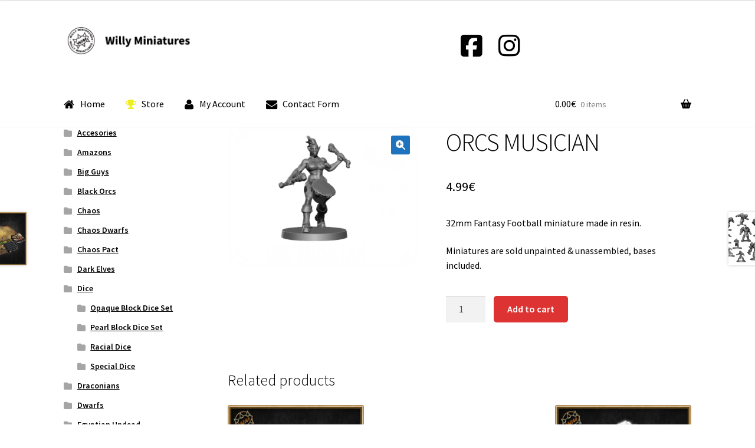

--- FILE ---
content_type: text/html; charset=UTF-8
request_url: https://willyminiatures.com/product/orc-musician/?v=bc78a8d162c6
body_size: 16392
content:
<!doctype html>
<html lang="en-US">
<head>
<meta charset="UTF-8">
<meta name="viewport" content="width=device-width, initial-scale=1">
<link rel="profile" href="http://gmpg.org/xfn/11">
<link rel="pingback" href="https://willyminiatures.com/xmlrpc.php">

<title>ORCS MUSICIAN &#8211; Willy Miniatures</title>
<meta name='robots' content='max-image-preview:large' />
<link rel='dns-prefetch' href='//kit.fontawesome.com' />
<link rel='dns-prefetch' href='//fonts.googleapis.com' />
<link rel='dns-prefetch' href='//netdna.bootstrapcdn.com' />
<link rel="alternate" type="application/rss+xml" title="Willy Miniatures &raquo; Feed" href="https://willyminiatures.com/feed/" />
<link rel="alternate" type="application/rss+xml" title="Willy Miniatures &raquo; Comments Feed" href="https://willyminiatures.com/comments/feed/" />
<script>
window._wpemojiSettings = {"baseUrl":"https:\/\/s.w.org\/images\/core\/emoji\/14.0.0\/72x72\/","ext":".png","svgUrl":"https:\/\/s.w.org\/images\/core\/emoji\/14.0.0\/svg\/","svgExt":".svg","source":{"concatemoji":"https:\/\/willyminiatures.com\/wp-includes\/js\/wp-emoji-release.min.js?ver=6.2.8"}};
/*! This file is auto-generated */
!function(e,a,t){var n,r,o,i=a.createElement("canvas"),p=i.getContext&&i.getContext("2d");function s(e,t){p.clearRect(0,0,i.width,i.height),p.fillText(e,0,0);e=i.toDataURL();return p.clearRect(0,0,i.width,i.height),p.fillText(t,0,0),e===i.toDataURL()}function c(e){var t=a.createElement("script");t.src=e,t.defer=t.type="text/javascript",a.getElementsByTagName("head")[0].appendChild(t)}for(o=Array("flag","emoji"),t.supports={everything:!0,everythingExceptFlag:!0},r=0;r<o.length;r++)t.supports[o[r]]=function(e){if(p&&p.fillText)switch(p.textBaseline="top",p.font="600 32px Arial",e){case"flag":return s("\ud83c\udff3\ufe0f\u200d\u26a7\ufe0f","\ud83c\udff3\ufe0f\u200b\u26a7\ufe0f")?!1:!s("\ud83c\uddfa\ud83c\uddf3","\ud83c\uddfa\u200b\ud83c\uddf3")&&!s("\ud83c\udff4\udb40\udc67\udb40\udc62\udb40\udc65\udb40\udc6e\udb40\udc67\udb40\udc7f","\ud83c\udff4\u200b\udb40\udc67\u200b\udb40\udc62\u200b\udb40\udc65\u200b\udb40\udc6e\u200b\udb40\udc67\u200b\udb40\udc7f");case"emoji":return!s("\ud83e\udef1\ud83c\udffb\u200d\ud83e\udef2\ud83c\udfff","\ud83e\udef1\ud83c\udffb\u200b\ud83e\udef2\ud83c\udfff")}return!1}(o[r]),t.supports.everything=t.supports.everything&&t.supports[o[r]],"flag"!==o[r]&&(t.supports.everythingExceptFlag=t.supports.everythingExceptFlag&&t.supports[o[r]]);t.supports.everythingExceptFlag=t.supports.everythingExceptFlag&&!t.supports.flag,t.DOMReady=!1,t.readyCallback=function(){t.DOMReady=!0},t.supports.everything||(n=function(){t.readyCallback()},a.addEventListener?(a.addEventListener("DOMContentLoaded",n,!1),e.addEventListener("load",n,!1)):(e.attachEvent("onload",n),a.attachEvent("onreadystatechange",function(){"complete"===a.readyState&&t.readyCallback()})),(e=t.source||{}).concatemoji?c(e.concatemoji):e.wpemoji&&e.twemoji&&(c(e.twemoji),c(e.wpemoji)))}(window,document,window._wpemojiSettings);
</script>
<style>
img.wp-smiley,
img.emoji {
	display: inline !important;
	border: none !important;
	box-shadow: none !important;
	height: 1em !important;
	width: 1em !important;
	margin: 0 0.07em !important;
	vertical-align: -0.1em !important;
	background: none !important;
	padding: 0 !important;
}
</style>
	<link rel='stylesheet' id='storefront-top-bar-css' href='https://willyminiatures.com/wp-content/plugins/storefront-top-bar/assets/css/storefront-top-bar.css?ver=6.2.8' media='all' />
<link rel='stylesheet' id='wp-block-library-css' href='https://willyminiatures.com/wp-includes/css/dist/block-library/style.min.css?ver=6.2.8' media='all' />
<style id='wp-block-library-theme-inline-css'>
.wp-block-audio figcaption{color:#555;font-size:13px;text-align:center}.is-dark-theme .wp-block-audio figcaption{color:hsla(0,0%,100%,.65)}.wp-block-audio{margin:0 0 1em}.wp-block-code{border:1px solid #ccc;border-radius:4px;font-family:Menlo,Consolas,monaco,monospace;padding:.8em 1em}.wp-block-embed figcaption{color:#555;font-size:13px;text-align:center}.is-dark-theme .wp-block-embed figcaption{color:hsla(0,0%,100%,.65)}.wp-block-embed{margin:0 0 1em}.blocks-gallery-caption{color:#555;font-size:13px;text-align:center}.is-dark-theme .blocks-gallery-caption{color:hsla(0,0%,100%,.65)}.wp-block-image figcaption{color:#555;font-size:13px;text-align:center}.is-dark-theme .wp-block-image figcaption{color:hsla(0,0%,100%,.65)}.wp-block-image{margin:0 0 1em}.wp-block-pullquote{border-bottom:4px solid;border-top:4px solid;color:currentColor;margin-bottom:1.75em}.wp-block-pullquote cite,.wp-block-pullquote footer,.wp-block-pullquote__citation{color:currentColor;font-size:.8125em;font-style:normal;text-transform:uppercase}.wp-block-quote{border-left:.25em solid;margin:0 0 1.75em;padding-left:1em}.wp-block-quote cite,.wp-block-quote footer{color:currentColor;font-size:.8125em;font-style:normal;position:relative}.wp-block-quote.has-text-align-right{border-left:none;border-right:.25em solid;padding-left:0;padding-right:1em}.wp-block-quote.has-text-align-center{border:none;padding-left:0}.wp-block-quote.is-large,.wp-block-quote.is-style-large,.wp-block-quote.is-style-plain{border:none}.wp-block-search .wp-block-search__label{font-weight:700}.wp-block-search__button{border:1px solid #ccc;padding:.375em .625em}:where(.wp-block-group.has-background){padding:1.25em 2.375em}.wp-block-separator.has-css-opacity{opacity:.4}.wp-block-separator{border:none;border-bottom:2px solid;margin-left:auto;margin-right:auto}.wp-block-separator.has-alpha-channel-opacity{opacity:1}.wp-block-separator:not(.is-style-wide):not(.is-style-dots){width:100px}.wp-block-separator.has-background:not(.is-style-dots){border-bottom:none;height:1px}.wp-block-separator.has-background:not(.is-style-wide):not(.is-style-dots){height:2px}.wp-block-table{margin:0 0 1em}.wp-block-table td,.wp-block-table th{word-break:normal}.wp-block-table figcaption{color:#555;font-size:13px;text-align:center}.is-dark-theme .wp-block-table figcaption{color:hsla(0,0%,100%,.65)}.wp-block-video figcaption{color:#555;font-size:13px;text-align:center}.is-dark-theme .wp-block-video figcaption{color:hsla(0,0%,100%,.65)}.wp-block-video{margin:0 0 1em}.wp-block-template-part.has-background{margin-bottom:0;margin-top:0;padding:1.25em 2.375em}
</style>
<link rel='stylesheet' id='wc-blocks-vendors-style-css' href='https://willyminiatures.com/wp-content/plugins/woocommerce/packages/woocommerce-blocks/build/wc-blocks-vendors-style.css?ver=10.4.6' media='all' />
<link rel='stylesheet' id='wc-blocks-style-css' href='https://willyminiatures.com/wp-content/plugins/woocommerce/packages/woocommerce-blocks/build/wc-blocks-style.css?ver=10.4.6' media='all' />
<link rel='stylesheet' id='storefront-gutenberg-blocks-css' href='https://willyminiatures.com/wp-content/themes/storefront/assets/css/base/gutenberg-blocks.css?ver=4.4.1' media='all' />
<style id='storefront-gutenberg-blocks-inline-css'>

				.wp-block-button__link:not(.has-text-color) {
					color: #ffffff;
				}

				.wp-block-button__link:not(.has-text-color):hover,
				.wp-block-button__link:not(.has-text-color):focus,
				.wp-block-button__link:not(.has-text-color):active {
					color: #ffffff;
				}

				.wp-block-button__link:not(.has-background) {
					background-color: #1e73be;
				}

				.wp-block-button__link:not(.has-background):hover,
				.wp-block-button__link:not(.has-background):focus,
				.wp-block-button__link:not(.has-background):active {
					border-color: #055aa5;
					background-color: #055aa5;
				}

				.wc-block-grid__products .wc-block-grid__product .wp-block-button__link {
					background-color: #1e73be;
					border-color: #1e73be;
					color: #ffffff;
				}

				.wp-block-quote footer,
				.wp-block-quote cite,
				.wp-block-quote__citation {
					color: #000000;
				}

				.wp-block-pullquote cite,
				.wp-block-pullquote footer,
				.wp-block-pullquote__citation {
					color: #000000;
				}

				.wp-block-image figcaption {
					color: #000000;
				}

				.wp-block-separator.is-style-dots::before {
					color: #000000;
				}

				.wp-block-file a.wp-block-file__button {
					color: #ffffff;
					background-color: #1e73be;
					border-color: #1e73be;
				}

				.wp-block-file a.wp-block-file__button:hover,
				.wp-block-file a.wp-block-file__button:focus,
				.wp-block-file a.wp-block-file__button:active {
					color: #ffffff;
					background-color: #055aa5;
				}

				.wp-block-code,
				.wp-block-preformatted pre {
					color: #000000;
				}

				.wp-block-table:not( .has-background ):not( .is-style-stripes ) tbody tr:nth-child(2n) td {
					background-color: #fdfdfd;
				}

				.wp-block-cover .wp-block-cover__inner-container h1:not(.has-text-color),
				.wp-block-cover .wp-block-cover__inner-container h2:not(.has-text-color),
				.wp-block-cover .wp-block-cover__inner-container h3:not(.has-text-color),
				.wp-block-cover .wp-block-cover__inner-container h4:not(.has-text-color),
				.wp-block-cover .wp-block-cover__inner-container h5:not(.has-text-color),
				.wp-block-cover .wp-block-cover__inner-container h6:not(.has-text-color) {
					color: #000000;
				}

				.wc-block-components-price-slider__range-input-progress,
				.rtl .wc-block-components-price-slider__range-input-progress {
					--range-color: #000000;
				}

				/* Target only IE11 */
				@media all and (-ms-high-contrast: none), (-ms-high-contrast: active) {
					.wc-block-components-price-slider__range-input-progress {
						background: #000000;
					}
				}

				.wc-block-components-button:not(.is-link) {
					background-color: #dd3333;
					color: #ffffff;
				}

				.wc-block-components-button:not(.is-link):hover,
				.wc-block-components-button:not(.is-link):focus,
				.wc-block-components-button:not(.is-link):active {
					background-color: #c41a1a;
					color: #ffffff;
				}

				.wc-block-components-button:not(.is-link):disabled {
					background-color: #dd3333;
					color: #ffffff;
				}

				.wc-block-cart__submit-container {
					background-color: #ffffff;
				}

				.wc-block-cart__submit-container::before {
					color: rgba(220,220,220,0.5);
				}

				.wc-block-components-order-summary-item__quantity {
					background-color: #ffffff;
					border-color: #000000;
					box-shadow: 0 0 0 2px #ffffff;
					color: #000000;
				}
			
</style>
<link rel='stylesheet' id='classic-theme-styles-css' href='https://willyminiatures.com/wp-includes/css/classic-themes.min.css?ver=6.2.8' media='all' />
<style id='global-styles-inline-css'>
body{--wp--preset--color--black: #000000;--wp--preset--color--cyan-bluish-gray: #abb8c3;--wp--preset--color--white: #ffffff;--wp--preset--color--pale-pink: #f78da7;--wp--preset--color--vivid-red: #cf2e2e;--wp--preset--color--luminous-vivid-orange: #ff6900;--wp--preset--color--luminous-vivid-amber: #fcb900;--wp--preset--color--light-green-cyan: #7bdcb5;--wp--preset--color--vivid-green-cyan: #00d084;--wp--preset--color--pale-cyan-blue: #8ed1fc;--wp--preset--color--vivid-cyan-blue: #0693e3;--wp--preset--color--vivid-purple: #9b51e0;--wp--preset--gradient--vivid-cyan-blue-to-vivid-purple: linear-gradient(135deg,rgba(6,147,227,1) 0%,rgb(155,81,224) 100%);--wp--preset--gradient--light-green-cyan-to-vivid-green-cyan: linear-gradient(135deg,rgb(122,220,180) 0%,rgb(0,208,130) 100%);--wp--preset--gradient--luminous-vivid-amber-to-luminous-vivid-orange: linear-gradient(135deg,rgba(252,185,0,1) 0%,rgba(255,105,0,1) 100%);--wp--preset--gradient--luminous-vivid-orange-to-vivid-red: linear-gradient(135deg,rgba(255,105,0,1) 0%,rgb(207,46,46) 100%);--wp--preset--gradient--very-light-gray-to-cyan-bluish-gray: linear-gradient(135deg,rgb(238,238,238) 0%,rgb(169,184,195) 100%);--wp--preset--gradient--cool-to-warm-spectrum: linear-gradient(135deg,rgb(74,234,220) 0%,rgb(151,120,209) 20%,rgb(207,42,186) 40%,rgb(238,44,130) 60%,rgb(251,105,98) 80%,rgb(254,248,76) 100%);--wp--preset--gradient--blush-light-purple: linear-gradient(135deg,rgb(255,206,236) 0%,rgb(152,150,240) 100%);--wp--preset--gradient--blush-bordeaux: linear-gradient(135deg,rgb(254,205,165) 0%,rgb(254,45,45) 50%,rgb(107,0,62) 100%);--wp--preset--gradient--luminous-dusk: linear-gradient(135deg,rgb(255,203,112) 0%,rgb(199,81,192) 50%,rgb(65,88,208) 100%);--wp--preset--gradient--pale-ocean: linear-gradient(135deg,rgb(255,245,203) 0%,rgb(182,227,212) 50%,rgb(51,167,181) 100%);--wp--preset--gradient--electric-grass: linear-gradient(135deg,rgb(202,248,128) 0%,rgb(113,206,126) 100%);--wp--preset--gradient--midnight: linear-gradient(135deg,rgb(2,3,129) 0%,rgb(40,116,252) 100%);--wp--preset--duotone--dark-grayscale: url('#wp-duotone-dark-grayscale');--wp--preset--duotone--grayscale: url('#wp-duotone-grayscale');--wp--preset--duotone--purple-yellow: url('#wp-duotone-purple-yellow');--wp--preset--duotone--blue-red: url('#wp-duotone-blue-red');--wp--preset--duotone--midnight: url('#wp-duotone-midnight');--wp--preset--duotone--magenta-yellow: url('#wp-duotone-magenta-yellow');--wp--preset--duotone--purple-green: url('#wp-duotone-purple-green');--wp--preset--duotone--blue-orange: url('#wp-duotone-blue-orange');--wp--preset--font-size--small: 14px;--wp--preset--font-size--medium: 23px;--wp--preset--font-size--large: 26px;--wp--preset--font-size--x-large: 42px;--wp--preset--font-size--normal: 16px;--wp--preset--font-size--huge: 37px;--wp--preset--spacing--20: 0.44rem;--wp--preset--spacing--30: 0.67rem;--wp--preset--spacing--40: 1rem;--wp--preset--spacing--50: 1.5rem;--wp--preset--spacing--60: 2.25rem;--wp--preset--spacing--70: 3.38rem;--wp--preset--spacing--80: 5.06rem;--wp--preset--shadow--natural: 6px 6px 9px rgba(0, 0, 0, 0.2);--wp--preset--shadow--deep: 12px 12px 50px rgba(0, 0, 0, 0.4);--wp--preset--shadow--sharp: 6px 6px 0px rgba(0, 0, 0, 0.2);--wp--preset--shadow--outlined: 6px 6px 0px -3px rgba(255, 255, 255, 1), 6px 6px rgba(0, 0, 0, 1);--wp--preset--shadow--crisp: 6px 6px 0px rgba(0, 0, 0, 1);}:where(.is-layout-flex){gap: 0.5em;}body .is-layout-flow > .alignleft{float: left;margin-inline-start: 0;margin-inline-end: 2em;}body .is-layout-flow > .alignright{float: right;margin-inline-start: 2em;margin-inline-end: 0;}body .is-layout-flow > .aligncenter{margin-left: auto !important;margin-right: auto !important;}body .is-layout-constrained > .alignleft{float: left;margin-inline-start: 0;margin-inline-end: 2em;}body .is-layout-constrained > .alignright{float: right;margin-inline-start: 2em;margin-inline-end: 0;}body .is-layout-constrained > .aligncenter{margin-left: auto !important;margin-right: auto !important;}body .is-layout-constrained > :where(:not(.alignleft):not(.alignright):not(.alignfull)){max-width: var(--wp--style--global--content-size);margin-left: auto !important;margin-right: auto !important;}body .is-layout-constrained > .alignwide{max-width: var(--wp--style--global--wide-size);}body .is-layout-flex{display: flex;}body .is-layout-flex{flex-wrap: wrap;align-items: center;}body .is-layout-flex > *{margin: 0;}:where(.wp-block-columns.is-layout-flex){gap: 2em;}.has-black-color{color: var(--wp--preset--color--black) !important;}.has-cyan-bluish-gray-color{color: var(--wp--preset--color--cyan-bluish-gray) !important;}.has-white-color{color: var(--wp--preset--color--white) !important;}.has-pale-pink-color{color: var(--wp--preset--color--pale-pink) !important;}.has-vivid-red-color{color: var(--wp--preset--color--vivid-red) !important;}.has-luminous-vivid-orange-color{color: var(--wp--preset--color--luminous-vivid-orange) !important;}.has-luminous-vivid-amber-color{color: var(--wp--preset--color--luminous-vivid-amber) !important;}.has-light-green-cyan-color{color: var(--wp--preset--color--light-green-cyan) !important;}.has-vivid-green-cyan-color{color: var(--wp--preset--color--vivid-green-cyan) !important;}.has-pale-cyan-blue-color{color: var(--wp--preset--color--pale-cyan-blue) !important;}.has-vivid-cyan-blue-color{color: var(--wp--preset--color--vivid-cyan-blue) !important;}.has-vivid-purple-color{color: var(--wp--preset--color--vivid-purple) !important;}.has-black-background-color{background-color: var(--wp--preset--color--black) !important;}.has-cyan-bluish-gray-background-color{background-color: var(--wp--preset--color--cyan-bluish-gray) !important;}.has-white-background-color{background-color: var(--wp--preset--color--white) !important;}.has-pale-pink-background-color{background-color: var(--wp--preset--color--pale-pink) !important;}.has-vivid-red-background-color{background-color: var(--wp--preset--color--vivid-red) !important;}.has-luminous-vivid-orange-background-color{background-color: var(--wp--preset--color--luminous-vivid-orange) !important;}.has-luminous-vivid-amber-background-color{background-color: var(--wp--preset--color--luminous-vivid-amber) !important;}.has-light-green-cyan-background-color{background-color: var(--wp--preset--color--light-green-cyan) !important;}.has-vivid-green-cyan-background-color{background-color: var(--wp--preset--color--vivid-green-cyan) !important;}.has-pale-cyan-blue-background-color{background-color: var(--wp--preset--color--pale-cyan-blue) !important;}.has-vivid-cyan-blue-background-color{background-color: var(--wp--preset--color--vivid-cyan-blue) !important;}.has-vivid-purple-background-color{background-color: var(--wp--preset--color--vivid-purple) !important;}.has-black-border-color{border-color: var(--wp--preset--color--black) !important;}.has-cyan-bluish-gray-border-color{border-color: var(--wp--preset--color--cyan-bluish-gray) !important;}.has-white-border-color{border-color: var(--wp--preset--color--white) !important;}.has-pale-pink-border-color{border-color: var(--wp--preset--color--pale-pink) !important;}.has-vivid-red-border-color{border-color: var(--wp--preset--color--vivid-red) !important;}.has-luminous-vivid-orange-border-color{border-color: var(--wp--preset--color--luminous-vivid-orange) !important;}.has-luminous-vivid-amber-border-color{border-color: var(--wp--preset--color--luminous-vivid-amber) !important;}.has-light-green-cyan-border-color{border-color: var(--wp--preset--color--light-green-cyan) !important;}.has-vivid-green-cyan-border-color{border-color: var(--wp--preset--color--vivid-green-cyan) !important;}.has-pale-cyan-blue-border-color{border-color: var(--wp--preset--color--pale-cyan-blue) !important;}.has-vivid-cyan-blue-border-color{border-color: var(--wp--preset--color--vivid-cyan-blue) !important;}.has-vivid-purple-border-color{border-color: var(--wp--preset--color--vivid-purple) !important;}.has-vivid-cyan-blue-to-vivid-purple-gradient-background{background: var(--wp--preset--gradient--vivid-cyan-blue-to-vivid-purple) !important;}.has-light-green-cyan-to-vivid-green-cyan-gradient-background{background: var(--wp--preset--gradient--light-green-cyan-to-vivid-green-cyan) !important;}.has-luminous-vivid-amber-to-luminous-vivid-orange-gradient-background{background: var(--wp--preset--gradient--luminous-vivid-amber-to-luminous-vivid-orange) !important;}.has-luminous-vivid-orange-to-vivid-red-gradient-background{background: var(--wp--preset--gradient--luminous-vivid-orange-to-vivid-red) !important;}.has-very-light-gray-to-cyan-bluish-gray-gradient-background{background: var(--wp--preset--gradient--very-light-gray-to-cyan-bluish-gray) !important;}.has-cool-to-warm-spectrum-gradient-background{background: var(--wp--preset--gradient--cool-to-warm-spectrum) !important;}.has-blush-light-purple-gradient-background{background: var(--wp--preset--gradient--blush-light-purple) !important;}.has-blush-bordeaux-gradient-background{background: var(--wp--preset--gradient--blush-bordeaux) !important;}.has-luminous-dusk-gradient-background{background: var(--wp--preset--gradient--luminous-dusk) !important;}.has-pale-ocean-gradient-background{background: var(--wp--preset--gradient--pale-ocean) !important;}.has-electric-grass-gradient-background{background: var(--wp--preset--gradient--electric-grass) !important;}.has-midnight-gradient-background{background: var(--wp--preset--gradient--midnight) !important;}.has-small-font-size{font-size: var(--wp--preset--font-size--small) !important;}.has-medium-font-size{font-size: var(--wp--preset--font-size--medium) !important;}.has-large-font-size{font-size: var(--wp--preset--font-size--large) !important;}.has-x-large-font-size{font-size: var(--wp--preset--font-size--x-large) !important;}
.wp-block-navigation a:where(:not(.wp-element-button)){color: inherit;}
:where(.wp-block-columns.is-layout-flex){gap: 2em;}
.wp-block-pullquote{font-size: 1.5em;line-height: 1.6;}
</style>
<link rel='stylesheet' id='wpmenucart-icons-css' href='https://willyminiatures.com/wp-content/plugins/woocommerce-menu-bar-cart/assets/css/wpmenucart-icons.min.css?ver=2.14.0' media='all' />
<style id='wpmenucart-icons-inline-css'>
@font-face{font-family:WPMenuCart;src:url(https://willyminiatures.com/wp-content/plugins/woocommerce-menu-bar-cart/assets/fonts/WPMenuCart.eot);src:url(https://willyminiatures.com/wp-content/plugins/woocommerce-menu-bar-cart/assets/fonts/WPMenuCart.eot?#iefix) format('embedded-opentype'),url(https://willyminiatures.com/wp-content/plugins/woocommerce-menu-bar-cart/assets/fonts/WPMenuCart.woff2) format('woff2'),url(https://willyminiatures.com/wp-content/plugins/woocommerce-menu-bar-cart/assets/fonts/WPMenuCart.woff) format('woff'),url(https://willyminiatures.com/wp-content/plugins/woocommerce-menu-bar-cart/assets/fonts/WPMenuCart.ttf) format('truetype'),url(https://willyminiatures.com/wp-content/plugins/woocommerce-menu-bar-cart/assets/fonts/WPMenuCart.svg#WPMenuCart) format('svg');font-weight:400;font-style:normal;font-display:swap}
</style>
<link rel='stylesheet' id='wpmenucart-css' href='https://willyminiatures.com/wp-content/plugins/woocommerce-menu-bar-cart/assets/css/wpmenucart-main.min.css?ver=2.14.0' media='all' />
<link rel='stylesheet' id='photoswipe-css' href='https://willyminiatures.com/wp-content/plugins/woocommerce/assets/css/photoswipe/photoswipe.min.css?ver=7.9.0' media='all' />
<link rel='stylesheet' id='photoswipe-default-skin-css' href='https://willyminiatures.com/wp-content/plugins/woocommerce/assets/css/photoswipe/default-skin/default-skin.min.css?ver=7.9.0' media='all' />
<style id='woocommerce-inline-inline-css'>
.woocommerce form .form-row .required { visibility: visible; }
</style>
<link rel='stylesheet' id='parent-style-css' href='https://willyminiatures.com/wp-content/themes/storefront/style.css?ver=6.2.8' media='all' />
<link rel='stylesheet' id='child-style-css' href='https://willyminiatures.com/wp-content/themes/child/style.css?ver=6.2.8' media='all' />
<link rel='stylesheet' id='storefront-style-css' href='https://willyminiatures.com/wp-content/themes/storefront/style.css?ver=4.4.1' media='all' />
<style id='storefront-style-inline-css'>

			.main-navigation ul li a,
			.site-title a,
			ul.menu li a,
			.site-branding h1 a,
			button.menu-toggle,
			button.menu-toggle:hover,
			.handheld-navigation .dropdown-toggle {
				color: #000000;
			}

			button.menu-toggle,
			button.menu-toggle:hover {
				border-color: #000000;
			}

			.main-navigation ul li a:hover,
			.main-navigation ul li:hover > a,
			.site-title a:hover,
			.site-header ul.menu li.current-menu-item > a {
				color: #414141;
			}

			table:not( .has-background ) th {
				background-color: #f8f8f8;
			}

			table:not( .has-background ) tbody td {
				background-color: #fdfdfd;
			}

			table:not( .has-background ) tbody tr:nth-child(2n) td,
			fieldset,
			fieldset legend {
				background-color: #fbfbfb;
			}

			.site-header,
			.secondary-navigation ul ul,
			.main-navigation ul.menu > li.menu-item-has-children:after,
			.secondary-navigation ul.menu ul,
			.storefront-handheld-footer-bar,
			.storefront-handheld-footer-bar ul li > a,
			.storefront-handheld-footer-bar ul li.search .site-search,
			button.menu-toggle,
			button.menu-toggle:hover {
				background-color: #ffffff;
			}

			p.site-description,
			.site-header,
			.storefront-handheld-footer-bar {
				color: #000000;
			}

			button.menu-toggle:after,
			button.menu-toggle:before,
			button.menu-toggle span:before {
				background-color: #000000;
			}

			h1, h2, h3, h4, h5, h6, .wc-block-grid__product-title {
				color: #000000;
			}

			.widget h1 {
				border-bottom-color: #000000;
			}

			body,
			.secondary-navigation a {
				color: #000000;
			}

			.widget-area .widget a,
			.hentry .entry-header .posted-on a,
			.hentry .entry-header .post-author a,
			.hentry .entry-header .post-comments a,
			.hentry .entry-header .byline a {
				color: #050505;
			}

			a {
				color: #000000;
			}

			a:focus,
			button:focus,
			.button.alt:focus,
			input:focus,
			textarea:focus,
			input[type="button"]:focus,
			input[type="reset"]:focus,
			input[type="submit"]:focus,
			input[type="email"]:focus,
			input[type="tel"]:focus,
			input[type="url"]:focus,
			input[type="password"]:focus,
			input[type="search"]:focus {
				outline-color: #000000;
			}

			button, input[type="button"], input[type="reset"], input[type="submit"], .button, .widget a.button {
				background-color: #1e73be;
				border-color: #1e73be;
				color: #ffffff;
			}

			button:hover, input[type="button"]:hover, input[type="reset"]:hover, input[type="submit"]:hover, .button:hover, .widget a.button:hover {
				background-color: #055aa5;
				border-color: #055aa5;
				color: #ffffff;
			}

			button.alt, input[type="button"].alt, input[type="reset"].alt, input[type="submit"].alt, .button.alt, .widget-area .widget a.button.alt {
				background-color: #dd3333;
				border-color: #dd3333;
				color: #ffffff;
			}

			button.alt:hover, input[type="button"].alt:hover, input[type="reset"].alt:hover, input[type="submit"].alt:hover, .button.alt:hover, .widget-area .widget a.button.alt:hover {
				background-color: #c41a1a;
				border-color: #c41a1a;
				color: #ffffff;
			}

			.pagination .page-numbers li .page-numbers.current {
				background-color: #e6e6e6;
				color: #000000;
			}

			#comments .comment-list .comment-content .comment-text {
				background-color: #f8f8f8;
			}

			.site-footer {
				background-color: #f0f0f0;
				color: #6d6d6d;
			}

			.site-footer a:not(.button):not(.components-button) {
				color: #000000;
			}

			.site-footer .storefront-handheld-footer-bar a:not(.button):not(.components-button) {
				color: #000000;
			}

			.site-footer h1, .site-footer h2, .site-footer h3, .site-footer h4, .site-footer h5, .site-footer h6, .site-footer .widget .widget-title, .site-footer .widget .widgettitle {
				color: #333333;
			}

			.page-template-template-homepage.has-post-thumbnail .type-page.has-post-thumbnail .entry-title {
				color: #000000;
			}

			.page-template-template-homepage.has-post-thumbnail .type-page.has-post-thumbnail .entry-content {
				color: #000000;
			}

			@media screen and ( min-width: 768px ) {
				.secondary-navigation ul.menu a:hover {
					color: #191919;
				}

				.secondary-navigation ul.menu a {
					color: #000000;
				}

				.main-navigation ul.menu ul.sub-menu,
				.main-navigation ul.nav-menu ul.children {
					background-color: #f0f0f0;
				}

				.site-header {
					border-bottom-color: #f0f0f0;
				}
			}
</style>
<link rel='stylesheet' id='storefront-icons-css' href='https://willyminiatures.com/wp-content/themes/storefront/assets/css/base/icons.css?ver=4.4.1' media='all' />
<link rel='stylesheet' id='storefront-fonts-css' href='https://fonts.googleapis.com/css?family=Source+Sans+Pro%3A400%2C300%2C300italic%2C400italic%2C600%2C700%2C900&#038;subset=latin%2Clatin-ext&#038;ver=4.4.1' media='all' />
<!--[if IE 7]>
<link rel='stylesheet' id='fontawesome-ie-css' href='//netdna.bootstrapcdn.com/font-awesome/3.2.1/css/font-awesome-ie7.min.css?ver=1.3.9' media='all' />
<![endif]-->
<link rel='stylesheet' id='storefront-woocommerce-style-css' href='https://willyminiatures.com/wp-content/themes/storefront/assets/css/woocommerce/woocommerce.css?ver=4.4.1' media='all' />
<style id='storefront-woocommerce-style-inline-css'>
@font-face {
				font-family: star;
				src: url(https://willyminiatures.com/wp-content/plugins/woocommerce/assets/fonts/star.eot);
				src:
					url(https://willyminiatures.com/wp-content/plugins/woocommerce/assets/fonts/star.eot?#iefix) format("embedded-opentype"),
					url(https://willyminiatures.com/wp-content/plugins/woocommerce/assets/fonts/star.woff) format("woff"),
					url(https://willyminiatures.com/wp-content/plugins/woocommerce/assets/fonts/star.ttf) format("truetype"),
					url(https://willyminiatures.com/wp-content/plugins/woocommerce/assets/fonts/star.svg#star) format("svg");
				font-weight: 400;
				font-style: normal;
			}
			@font-face {
				font-family: WooCommerce;
				src: url(https://willyminiatures.com/wp-content/plugins/woocommerce/assets/fonts/WooCommerce.eot);
				src:
					url(https://willyminiatures.com/wp-content/plugins/woocommerce/assets/fonts/WooCommerce.eot?#iefix) format("embedded-opentype"),
					url(https://willyminiatures.com/wp-content/plugins/woocommerce/assets/fonts/WooCommerce.woff) format("woff"),
					url(https://willyminiatures.com/wp-content/plugins/woocommerce/assets/fonts/WooCommerce.ttf) format("truetype"),
					url(https://willyminiatures.com/wp-content/plugins/woocommerce/assets/fonts/WooCommerce.svg#WooCommerce) format("svg");
				font-weight: 400;
				font-style: normal;
			}

			a.cart-contents,
			.site-header-cart .widget_shopping_cart a {
				color: #000000;
			}

			a.cart-contents:hover,
			.site-header-cart .widget_shopping_cart a:hover,
			.site-header-cart:hover > li > a {
				color: #414141;
			}

			table.cart td.product-remove,
			table.cart td.actions {
				border-top-color: #ffffff;
			}

			.storefront-handheld-footer-bar ul li.cart .count {
				background-color: #000000;
				color: #ffffff;
				border-color: #ffffff;
			}

			.woocommerce-tabs ul.tabs li.active a,
			ul.products li.product .price,
			.onsale,
			.wc-block-grid__product-onsale,
			.widget_search form:before,
			.widget_product_search form:before {
				color: #000000;
			}

			.woocommerce-breadcrumb a,
			a.woocommerce-review-link,
			.product_meta a {
				color: #050505;
			}

			.wc-block-grid__product-onsale,
			.onsale {
				border-color: #000000;
			}

			.star-rating span:before,
			.quantity .plus, .quantity .minus,
			p.stars a:hover:after,
			p.stars a:after,
			.star-rating span:before,
			#payment .payment_methods li input[type=radio]:first-child:checked+label:before {
				color: #000000;
			}

			.widget_price_filter .ui-slider .ui-slider-range,
			.widget_price_filter .ui-slider .ui-slider-handle {
				background-color: #000000;
			}

			.order_details {
				background-color: #f8f8f8;
			}

			.order_details > li {
				border-bottom: 1px dotted #e3e3e3;
			}

			.order_details:before,
			.order_details:after {
				background: -webkit-linear-gradient(transparent 0,transparent 0),-webkit-linear-gradient(135deg,#f8f8f8 33.33%,transparent 33.33%),-webkit-linear-gradient(45deg,#f8f8f8 33.33%,transparent 33.33%)
			}

			#order_review {
				background-color: #ffffff;
			}

			#payment .payment_methods > li .payment_box,
			#payment .place-order {
				background-color: #fafafa;
			}

			#payment .payment_methods > li:not(.woocommerce-notice) {
				background-color: #f5f5f5;
			}

			#payment .payment_methods > li:not(.woocommerce-notice):hover {
				background-color: #f0f0f0;
			}

			.woocommerce-pagination .page-numbers li .page-numbers.current {
				background-color: #e6e6e6;
				color: #000000;
			}

			.wc-block-grid__product-onsale,
			.onsale,
			.woocommerce-pagination .page-numbers li .page-numbers:not(.current) {
				color: #000000;
			}

			p.stars a:before,
			p.stars a:hover~a:before,
			p.stars.selected a.active~a:before {
				color: #000000;
			}

			p.stars.selected a.active:before,
			p.stars:hover a:before,
			p.stars.selected a:not(.active):before,
			p.stars.selected a.active:before {
				color: #000000;
			}

			.single-product div.product .woocommerce-product-gallery .woocommerce-product-gallery__trigger {
				background-color: #1e73be;
				color: #ffffff;
			}

			.single-product div.product .woocommerce-product-gallery .woocommerce-product-gallery__trigger:hover {
				background-color: #055aa5;
				border-color: #055aa5;
				color: #ffffff;
			}

			.button.added_to_cart:focus,
			.button.wc-forward:focus {
				outline-color: #000000;
			}

			.added_to_cart,
			.site-header-cart .widget_shopping_cart a.button,
			.wc-block-grid__products .wc-block-grid__product .wp-block-button__link {
				background-color: #1e73be;
				border-color: #1e73be;
				color: #ffffff;
			}

			.added_to_cart:hover,
			.site-header-cart .widget_shopping_cart a.button:hover,
			.wc-block-grid__products .wc-block-grid__product .wp-block-button__link:hover {
				background-color: #055aa5;
				border-color: #055aa5;
				color: #ffffff;
			}

			.added_to_cart.alt, .added_to_cart, .widget a.button.checkout {
				background-color: #dd3333;
				border-color: #dd3333;
				color: #ffffff;
			}

			.added_to_cart.alt:hover, .added_to_cart:hover, .widget a.button.checkout:hover {
				background-color: #c41a1a;
				border-color: #c41a1a;
				color: #ffffff;
			}

			.button.loading {
				color: #1e73be;
			}

			.button.loading:hover {
				background-color: #1e73be;
			}

			.button.loading:after {
				color: #ffffff;
			}

			@media screen and ( min-width: 768px ) {
				.site-header-cart .widget_shopping_cart,
				.site-header .product_list_widget li .quantity {
					color: #000000;
				}

				.site-header-cart .widget_shopping_cart .buttons,
				.site-header-cart .widget_shopping_cart .total {
					background-color: #f5f5f5;
				}

				.site-header-cart .widget_shopping_cart {
					background-color: #f0f0f0;
				}
			}
				.storefront-product-pagination a {
					color: #000000;
					background-color: #ffffff;
				}
				.storefront-sticky-add-to-cart {
					color: #000000;
					background-color: #ffffff;
				}

				.storefront-sticky-add-to-cart a:not(.button) {
					color: #000000;
				}
</style>
<link rel='stylesheet' id='storefront-child-style-css' href='https://willyminiatures.com/wp-content/themes/child/style.css?ver=6.2.8' media='all' />
		<style>
			/* Accessible for screen readers but hidden from view */
			.fa-hidden { position:absolute; left:-10000px; top:auto; width:1px; height:1px; overflow:hidden; }
			.rtl .fa-hidden { left:10000px; }
			.fa-showtext { margin-right: 5px; }
		</style>
		<script src='https://willyminiatures.com/wp-includes/js/jquery/jquery.min.js?ver=3.6.4' id='jquery-core-js'></script>
<script src='https://willyminiatures.com/wp-includes/js/jquery/jquery-migrate.min.js?ver=3.4.0' id='jquery-migrate-js'></script>
<script id='wpmenucart-ajax-assist-js-extra'>
var wpmenucart_ajax_assist = {"shop_plugin":"woocommerce","always_display":""};
</script>
<script src='https://willyminiatures.com/wp-content/plugins/woocommerce-menu-bar-cart/assets/js/wpmenucart-ajax-assist.min.js?ver=2.14.0' id='wpmenucart-ajax-assist-js'></script>
<script defer crossorigin="anonymous" src='https://kit.fontawesome.com/1446c5ca49.js' id='font-awesome-official-js'></script>
<link rel="https://api.w.org/" href="https://willyminiatures.com/wp-json/" /><link rel="alternate" type="application/json" href="https://willyminiatures.com/wp-json/wp/v2/product/41867" /><link rel="EditURI" type="application/rsd+xml" title="RSD" href="https://willyminiatures.com/xmlrpc.php?rsd" />
<link rel="wlwmanifest" type="application/wlwmanifest+xml" href="https://willyminiatures.com/wp-includes/wlwmanifest.xml" />
<meta name="generator" content="WordPress 6.2.8" />
<meta name="generator" content="WooCommerce 7.9.0" />
<link rel="canonical" href="https://willyminiatures.com/product/orc-musician/" />
<link rel='shortlink' href='https://willyminiatures.com/?p=41867' />
<link rel="alternate" type="application/json+oembed" href="https://willyminiatures.com/wp-json/oembed/1.0/embed?url=https%3A%2F%2Fwillyminiatures.com%2Fproduct%2Forc-musician%2F" />
<link rel="alternate" type="text/xml+oembed" href="https://willyminiatures.com/wp-json/oembed/1.0/embed?url=https%3A%2F%2Fwillyminiatures.com%2Fproduct%2Forc-musician%2F&#038;format=xml" />
	<noscript><style>.woocommerce-product-gallery{ opacity: 1 !important; }</style></noscript>
			<style type="text/css">
			.woa-top-bar-wrap, .woa-top-bar .block .widget_nav_menu ul li .sub-menu { background: #5b5b5b; } .woa-top-bar .block .widget_nav_menu ul li .sub-menu li a:hover { background: #424242 } .woa-top-bar-wrap * { color: #bfbfbf; } .woa-top-bar-wrap a, .woa-top-bar-wrap .widget_nav_menu li.current-menu-item > a { color: #ffffff !important; } .woa-top-bar-wrap a:hover { opacity: 0.9; }
		</style>
		<link rel="icon" href="https://willyminiatures.com/wp-content/uploads/2015/04/11025184_791509187563157_563465867929538207_n2-551dcd06v1_site_icon-100x100.png" sizes="32x32" />
<link rel="icon" href="https://willyminiatures.com/wp-content/uploads/2015/04/11025184_791509187563157_563465867929538207_n2-551dcd06v1_site_icon-250x250.png" sizes="192x192" />
<link rel="apple-touch-icon" href="https://willyminiatures.com/wp-content/uploads/2015/04/11025184_791509187563157_563465867929538207_n2-551dcd06v1_site_icon-250x250.png" />
<meta name="msapplication-TileImage" content="https://willyminiatures.com/wp-content/uploads/2015/04/11025184_791509187563157_563465867929538207_n2-551dcd06v1_site_icon-300x300.png" />
		<style id="wp-custom-css">
			/*
Welcome to Custom CSS!

To learn how this works, see http://wp.me/PEmnE-Bt
*/
/*Elimina barra de "ordenar por..."*/
.orderby {
	display: none !important;
}

.page .entry-product .entry-featured {
  width: 90px !important;
  margin: 0 auto;
}

.tax-product_cat .product-category.product img {
  max-width: 150px;
}

.pswp__bg {
    background-color: white;
}		</style>
		</head>

<body class="product-template-default single single-product postid-41867 wp-embed-responsive theme-storefront woocommerce woocommerce-page woocommerce-no-js storefront-secondary-navigation storefront-align-wide left-sidebar woocommerce-active storefront-site-logo-active storefront-top-bar-active">

<svg xmlns="http://www.w3.org/2000/svg" viewBox="0 0 0 0" width="0" height="0" focusable="false" role="none" style="visibility: hidden; position: absolute; left: -9999px; overflow: hidden;" ><defs><filter id="wp-duotone-dark-grayscale"><feColorMatrix color-interpolation-filters="sRGB" type="matrix" values=" .299 .587 .114 0 0 .299 .587 .114 0 0 .299 .587 .114 0 0 .299 .587 .114 0 0 " /><feComponentTransfer color-interpolation-filters="sRGB" ><feFuncR type="table" tableValues="0 0.49803921568627" /><feFuncG type="table" tableValues="0 0.49803921568627" /><feFuncB type="table" tableValues="0 0.49803921568627" /><feFuncA type="table" tableValues="1 1" /></feComponentTransfer><feComposite in2="SourceGraphic" operator="in" /></filter></defs></svg><svg xmlns="http://www.w3.org/2000/svg" viewBox="0 0 0 0" width="0" height="0" focusable="false" role="none" style="visibility: hidden; position: absolute; left: -9999px; overflow: hidden;" ><defs><filter id="wp-duotone-grayscale"><feColorMatrix color-interpolation-filters="sRGB" type="matrix" values=" .299 .587 .114 0 0 .299 .587 .114 0 0 .299 .587 .114 0 0 .299 .587 .114 0 0 " /><feComponentTransfer color-interpolation-filters="sRGB" ><feFuncR type="table" tableValues="0 1" /><feFuncG type="table" tableValues="0 1" /><feFuncB type="table" tableValues="0 1" /><feFuncA type="table" tableValues="1 1" /></feComponentTransfer><feComposite in2="SourceGraphic" operator="in" /></filter></defs></svg><svg xmlns="http://www.w3.org/2000/svg" viewBox="0 0 0 0" width="0" height="0" focusable="false" role="none" style="visibility: hidden; position: absolute; left: -9999px; overflow: hidden;" ><defs><filter id="wp-duotone-purple-yellow"><feColorMatrix color-interpolation-filters="sRGB" type="matrix" values=" .299 .587 .114 0 0 .299 .587 .114 0 0 .299 .587 .114 0 0 .299 .587 .114 0 0 " /><feComponentTransfer color-interpolation-filters="sRGB" ><feFuncR type="table" tableValues="0.54901960784314 0.98823529411765" /><feFuncG type="table" tableValues="0 1" /><feFuncB type="table" tableValues="0.71764705882353 0.25490196078431" /><feFuncA type="table" tableValues="1 1" /></feComponentTransfer><feComposite in2="SourceGraphic" operator="in" /></filter></defs></svg><svg xmlns="http://www.w3.org/2000/svg" viewBox="0 0 0 0" width="0" height="0" focusable="false" role="none" style="visibility: hidden; position: absolute; left: -9999px; overflow: hidden;" ><defs><filter id="wp-duotone-blue-red"><feColorMatrix color-interpolation-filters="sRGB" type="matrix" values=" .299 .587 .114 0 0 .299 .587 .114 0 0 .299 .587 .114 0 0 .299 .587 .114 0 0 " /><feComponentTransfer color-interpolation-filters="sRGB" ><feFuncR type="table" tableValues="0 1" /><feFuncG type="table" tableValues="0 0.27843137254902" /><feFuncB type="table" tableValues="0.5921568627451 0.27843137254902" /><feFuncA type="table" tableValues="1 1" /></feComponentTransfer><feComposite in2="SourceGraphic" operator="in" /></filter></defs></svg><svg xmlns="http://www.w3.org/2000/svg" viewBox="0 0 0 0" width="0" height="0" focusable="false" role="none" style="visibility: hidden; position: absolute; left: -9999px; overflow: hidden;" ><defs><filter id="wp-duotone-midnight"><feColorMatrix color-interpolation-filters="sRGB" type="matrix" values=" .299 .587 .114 0 0 .299 .587 .114 0 0 .299 .587 .114 0 0 .299 .587 .114 0 0 " /><feComponentTransfer color-interpolation-filters="sRGB" ><feFuncR type="table" tableValues="0 0" /><feFuncG type="table" tableValues="0 0.64705882352941" /><feFuncB type="table" tableValues="0 1" /><feFuncA type="table" tableValues="1 1" /></feComponentTransfer><feComposite in2="SourceGraphic" operator="in" /></filter></defs></svg><svg xmlns="http://www.w3.org/2000/svg" viewBox="0 0 0 0" width="0" height="0" focusable="false" role="none" style="visibility: hidden; position: absolute; left: -9999px; overflow: hidden;" ><defs><filter id="wp-duotone-magenta-yellow"><feColorMatrix color-interpolation-filters="sRGB" type="matrix" values=" .299 .587 .114 0 0 .299 .587 .114 0 0 .299 .587 .114 0 0 .299 .587 .114 0 0 " /><feComponentTransfer color-interpolation-filters="sRGB" ><feFuncR type="table" tableValues="0.78039215686275 1" /><feFuncG type="table" tableValues="0 0.94901960784314" /><feFuncB type="table" tableValues="0.35294117647059 0.47058823529412" /><feFuncA type="table" tableValues="1 1" /></feComponentTransfer><feComposite in2="SourceGraphic" operator="in" /></filter></defs></svg><svg xmlns="http://www.w3.org/2000/svg" viewBox="0 0 0 0" width="0" height="0" focusable="false" role="none" style="visibility: hidden; position: absolute; left: -9999px; overflow: hidden;" ><defs><filter id="wp-duotone-purple-green"><feColorMatrix color-interpolation-filters="sRGB" type="matrix" values=" .299 .587 .114 0 0 .299 .587 .114 0 0 .299 .587 .114 0 0 .299 .587 .114 0 0 " /><feComponentTransfer color-interpolation-filters="sRGB" ><feFuncR type="table" tableValues="0.65098039215686 0.40392156862745" /><feFuncG type="table" tableValues="0 1" /><feFuncB type="table" tableValues="0.44705882352941 0.4" /><feFuncA type="table" tableValues="1 1" /></feComponentTransfer><feComposite in2="SourceGraphic" operator="in" /></filter></defs></svg><svg xmlns="http://www.w3.org/2000/svg" viewBox="0 0 0 0" width="0" height="0" focusable="false" role="none" style="visibility: hidden; position: absolute; left: -9999px; overflow: hidden;" ><defs><filter id="wp-duotone-blue-orange"><feColorMatrix color-interpolation-filters="sRGB" type="matrix" values=" .299 .587 .114 0 0 .299 .587 .114 0 0 .299 .587 .114 0 0 .299 .587 .114 0 0 " /><feComponentTransfer color-interpolation-filters="sRGB" ><feFuncR type="table" tableValues="0.098039215686275 1" /><feFuncG type="table" tableValues="0 0.66274509803922" /><feFuncB type="table" tableValues="0.84705882352941 0.41960784313725" /><feFuncA type="table" tableValues="1 1" /></feComponentTransfer><feComposite in2="SourceGraphic" operator="in" /></filter></defs></svg>

<div id="page" class="hfeed site">
	
	<header id="masthead" class="site-header" role="banner" style="">

		<div class="col-full">		<a class="skip-link screen-reader-text" href="#site-navigation">Skip to navigation</a>
		<a class="skip-link screen-reader-text" href="#content">Skip to content</a>
					<div class="site-branding site-logo-anchor">
				<a href="https://willyminiatures.com">
					<img src="https://willyminiatures.com/wp-content/uploads/2022/11/wewe.png" alt="Willy Miniatures" title="Willy Miniatures">
				</a>
							</div>
					<nav class="secondary-navigation" role="navigation" aria-label="Secondary Navigation">
				<div class="menu-redes-sociales-container"><ul id="menu-redes-sociales" class="menu"><li id="menu-item-438" class="menu-item menu-item-type-custom menu-item-object-custom social-icon facebook menu-item-438"><a target="_blank" rel="noopener" href="http://facebook.com/willy.miniatures"><i style="font-size:3em;" class="wpmi__icon wpmi__label-1 wpmi__position-before wpmi__align-middle wpmi__size-3 fa fa-facebook-square"></i></a></li>
<li id="menu-item-43026" class="menu-item menu-item-type-custom menu-item-object-custom social-icon instagram menu-item-43026"><a target="_blank" rel="noopener" href="https://www.instagram.com/willyminiatures/"><i style="font-size:3em;" class="wpmi__icon wpmi__label-1 wpmi__position-before wpmi__align-middle wpmi__size-3 fa fa-instagram "></i></a></li>
</ul></div>			</nav><!-- #site-navigation -->
			</div><div class="storefront-primary-navigation"><div class="col-full">		<nav id="site-navigation" class="main-navigation" role="navigation" aria-label="Primary Navigation">
		<button id="site-navigation-menu-toggle" class="menu-toggle" aria-controls="site-navigation" aria-expanded="false"><span>Menu</span></button>
			<div class="primary-navigation"><ul id="menu-menu-cabecera" class="menu"><li id="menu-item-47" class="menu-item menu-item-type-post_type menu-item-object-page menu-item-47"><a href="https://willyminiatures.com/willy-miniatures-2/"><i style="font-size:1.2em;" class="wpmi__icon wpmi__position-before wpmi__align-middle wpmi__size-1.2 fa fa-home"></i>Home</a></li>
<li id="menu-item-23" class="menu-item menu-item-type-post_type menu-item-object-page menu-item-home current_page_parent menu-item-23"><a href="https://willyminiatures.com/"><i style="font-size:1.2em;color:#eeee22" class="wpmi__icon wpmi__position-before wpmi__align-middle wpmi__size-1.2 fa fa-trophy"></i>Store</a></li>
<li id="menu-item-440" class="menu-item menu-item-type-post_type menu-item-object-page menu-item-440"><a href="https://willyminiatures.com/my-account/"><i style="font-size:1.2em;" class="wpmi__icon wpmi__position-before wpmi__align-middle wpmi__size-1.2 fa fa-user"></i>My Account</a></li>
<li id="menu-item-43054" class="menu-item menu-item-type-post_type menu-item-object-page menu-item-43054"><a href="https://willyminiatures.com/contact-form/"><i style="font-size:1.2em;" class="wpmi__icon wpmi__position-before wpmi__align-middle wpmi__size-1.2 fa fa-envelope "></i>Contact Form</a></li>
</ul></div><div class="menu"><ul>
<li ><a href="https://willyminiatures.com/">Home</a></li><li class="page_item page-item-2"><a href="https://willyminiatures.com/willy-miniatures-2/">#2 (no title)</a></li>
<li class="page_item page-item-900"><a href="https://willyminiatures.com/about-us/">About Us</a></li>
<li class="page_item page-item-197 "><a href="https://willyminiatures.com/blog/">BLOG</a></li>
<li class="page_item page-item-15"><a href="https://willyminiatures.com/cart/">Cart</a></li>
<li class="page_item page-item-16"><a href="https://willyminiatures.com/checkout/">Checkout</a></li>
<li class="page_item page-item-43047"><a href="https://willyminiatures.com/contact-form/">Contact Form</a></li>
<li class="page_item page-item-302"><a href="https://willyminiatures.com/contact/">Contact us</a></li>
<li class="page_item page-item-906"><a href="https://willyminiatures.com/instrucciones-del-pledge-manager/">Instrucciones del Pledge Manager</a></li>
<li class="page_item page-item-17"><a href="https://willyminiatures.com/my-account/">My Account</a></li>
<li class="page_item page-item-971"><a href="https://willyminiatures.com/pledge-manager-guide/">Pledge Manager Guide</a></li>
<li class="page_item page-item-891"><a href="https://willyminiatures.com/shipping-policy/">Shipping Policy &#038; Payment Method</a></li>
<li class="page_item page-item-383"><a href="https://willyminiatures.com/wishlist/">Wishlist</a></li>
</ul></div>
		</nav><!-- #site-navigation -->
				<ul id="site-header-cart" class="site-header-cart menu">
			<li class="">
							<a class="cart-contents" href="https://willyminiatures.com/cart/" title="View your shopping cart">
								<span class="woocommerce-Price-amount amount">0.00<span class="woocommerce-Price-currencySymbol">&euro;</span></span> <span class="count">0 items</span>
			</a>
					</li>
			<li>
				<div class="widget woocommerce widget_shopping_cart"><div class="widget_shopping_cart_content"></div></div>			</li>
		</ul>
			</div></div>
	</header><!-- #masthead -->

		<div id="slider">
		<!-- MetaSlider 388 not found -->	</div>

	<div id="content" class="site-content" tabindex="-1">
		<div class="col-full">

		<div class="woocommerce"></div>
			<div id="primary" class="content-area">
			<main id="main" class="site-main" role="main">
		
					
			<div class="woocommerce-notices-wrapper"></div><div id="product-41867" class="product type-product post-41867 status-publish first instock product_cat-black-orcs product_cat-orcs product_cat-staff product_tag-orc has-post-thumbnail shipping-taxable purchasable product-type-simple">

	<div class="woocommerce-product-gallery woocommerce-product-gallery--with-images woocommerce-product-gallery--columns-4 images" data-columns="4" style="opacity: 0; transition: opacity .25s ease-in-out;">
	<div class="woocommerce-product-gallery__wrapper">
		<div data-thumb="https://willyminiatures.com/wp-content/uploads/2021/04/orc-musician-100x100.png" data-thumb-alt="" class="woocommerce-product-gallery__image"><a href="https://willyminiatures.com/wp-content/uploads/2021/04/orc-musician.png"><img width="416" height="303" src="https://willyminiatures.com/wp-content/uploads/2021/04/orc-musician-416x303.png" class="wp-post-image" alt="" decoding="async" loading="lazy" title="orc musician" data-caption="" data-src="https://willyminiatures.com/wp-content/uploads/2021/04/orc-musician.png" data-large_image="https://willyminiatures.com/wp-content/uploads/2021/04/orc-musician.png" data-large_image_width="680" data-large_image_height="496" srcset="https://willyminiatures.com/wp-content/uploads/2021/04/orc-musician-416x303.png 416w, https://willyminiatures.com/wp-content/uploads/2021/04/orc-musician-300x219.png 300w, https://willyminiatures.com/wp-content/uploads/2021/04/orc-musician.png 680w" sizes="(max-width: 416px) 100vw, 416px" /></a></div>	</div>
</div>

	<div class="summary entry-summary">
		<h1 class="product_title entry-title">ORCS MUSICIAN</h1><p class="price"><span class="woocommerce-Price-amount amount"><bdi>4.99<span class="woocommerce-Price-currencySymbol">&euro;</span></bdi></span></p>
<div class="woocommerce-product-details__short-description">
	<p>32mm Fantasy Football miniature made in resin.</p>
<p>Miniatures are sold unpainted &amp; unassembled, bases included.</p>
</div>

	
	<form class="cart" action="https://willyminiatures.com/product/orc-musician/" method="post" enctype='multipart/form-data'>
		
		<div class="quantity">
		<label class="screen-reader-text" for="quantity_6975a701520cc">ORCS MUSICIAN quantity</label>
	<input
		type="number"
				id="quantity_6975a701520cc"
		class="input-text qty text"
		name="quantity"
		value="1"
		aria-label="Product quantity"
		size="4"
		min="1"
		max=""
					step="1"
			placeholder=""
			inputmode="numeric"
			autocomplete="off"
			/>
	</div>

		<button type="submit" name="add-to-cart" value="41867" class="single_add_to_cart_button button alt">Add to cart</button>

			</form>

	
<div class="product_meta">

	
	
	<span class="posted_in">Categories: <a href="https://willyminiatures.com/product-category/black-orcs/" rel="tag">Black Orcs</a>, <a href="https://willyminiatures.com/product-category/orcs/" rel="tag">Orcs</a>, <a href="https://willyminiatures.com/product-category/staff/" rel="tag">Staff</a></span>
	<span class="tagged_as">Tag: <a href="https://willyminiatures.com/product-tag/orc/" rel="tag">Orc</a></span>
	
</div>
	</div>

	
	<section class="related products">

					<h2>Related products</h2>
				
		<ul class="products columns-3">

			
					<li class="product type-product post-3380 status-publish first instock product_cat-dwarves product_cat-staff has-post-thumbnail shipping-taxable purchasable product-type-simple">
	<a href="https://willyminiatures.com/product/dwarf-coach/" class="woocommerce-LoopProduct-link woocommerce-loop-product__link"><img width="324" height="324" src="https://willyminiatures.com/wp-content/uploads/2016/12/Dwarf-Coach-1-324x324.jpg" class="attachment-woocommerce_thumbnail size-woocommerce_thumbnail" alt="" decoding="async" loading="lazy" srcset="https://willyminiatures.com/wp-content/uploads/2016/12/Dwarf-Coach-1-324x324.jpg 324w, https://willyminiatures.com/wp-content/uploads/2016/12/Dwarf-Coach-1-150x150.jpg 150w, https://willyminiatures.com/wp-content/uploads/2016/12/Dwarf-Coach-1-300x300.jpg 300w, https://willyminiatures.com/wp-content/uploads/2016/12/Dwarf-Coach-1-416x416.jpg 416w, https://willyminiatures.com/wp-content/uploads/2016/12/Dwarf-Coach-1-100x100.jpg 100w, https://willyminiatures.com/wp-content/uploads/2016/12/Dwarf-Coach-1.jpg 640w" sizes="(max-width: 324px) 100vw, 324px" /><h2 class="woocommerce-loop-product__title">DWARF COACH</h2>
	<span class="price"><span class="woocommerce-Price-amount amount"><bdi>4.99<span class="woocommerce-Price-currencySymbol">&euro;</span></bdi></span></span>
</a><a href="?add-to-cart=3380" data-quantity="1" class="button product_type_simple add_to_cart_button ajax_add_to_cart" data-product_id="3380" data-product_sku="" aria-label="Add &ldquo;DWARF COACH&rdquo; to your cart" aria-describedby="" rel="nofollow">Add to cart</a></li>

			
					<li class="product type-product post-982 status-publish instock product_cat-orcs product_cat-black-orcs product_cat-goblins product_cat-staff has-post-thumbnail shipping-taxable purchasable product-type-simple">
	<a href="https://willyminiatures.com/product/goblin-referee/" class="woocommerce-LoopProduct-link woocommerce-loop-product__link"><img width="324" height="324" src="https://willyminiatures.com/wp-content/uploads/2015/10/GOBLIN-REFERRR-324x324.png" class="attachment-woocommerce_thumbnail size-woocommerce_thumbnail" alt="" decoding="async" loading="lazy" srcset="https://willyminiatures.com/wp-content/uploads/2015/10/GOBLIN-REFERRR-324x324.png 324w, https://willyminiatures.com/wp-content/uploads/2015/10/GOBLIN-REFERRR-150x150.png 150w, https://willyminiatures.com/wp-content/uploads/2015/10/GOBLIN-REFERRR-100x100.png 100w" sizes="(max-width: 324px) 100vw, 324px" /><h2 class="woocommerce-loop-product__title">GOBLIN REFEREE</h2>
	<span class="price"><span class="woocommerce-Price-amount amount"><bdi>4.99<span class="woocommerce-Price-currencySymbol">&euro;</span></bdi></span></span>
</a><a href="?add-to-cart=982" data-quantity="1" class="button product_type_simple add_to_cart_button ajax_add_to_cart" data-product_id="982" data-product_sku="" aria-label="Add &ldquo;GOBLIN REFEREE&rdquo; to your cart" aria-describedby="" rel="nofollow">Add to cart</a></li>

			
					<li class="product type-product post-3981 status-publish last instock product_cat-draconians product_cat-staff has-post-thumbnail shipping-taxable purchasable product-type-simple">
	<a href="https://willyminiatures.com/product/draconian-coach/" class="woocommerce-LoopProduct-link woocommerce-loop-product__link"><img width="324" height="324" src="https://willyminiatures.com/wp-content/uploads/2017/02/Entrenador-324x324.jpg" class="attachment-woocommerce_thumbnail size-woocommerce_thumbnail" alt="" decoding="async" loading="lazy" srcset="https://willyminiatures.com/wp-content/uploads/2017/02/Entrenador-324x324.jpg 324w, https://willyminiatures.com/wp-content/uploads/2017/02/Entrenador-150x150.jpg 150w, https://willyminiatures.com/wp-content/uploads/2017/02/Entrenador-300x300.jpg 300w, https://willyminiatures.com/wp-content/uploads/2017/02/Entrenador-416x416.jpg 416w, https://willyminiatures.com/wp-content/uploads/2017/02/Entrenador-100x100.jpg 100w, https://willyminiatures.com/wp-content/uploads/2017/02/Entrenador.jpg 640w" sizes="(max-width: 324px) 100vw, 324px" /><h2 class="woocommerce-loop-product__title">DRACONIAN COACH</h2>
	<span class="price"><span class="woocommerce-Price-amount amount"><bdi>4.99<span class="woocommerce-Price-currencySymbol">&euro;</span></bdi></span></span>
</a><a href="?add-to-cart=3981" data-quantity="1" class="button product_type_simple add_to_cart_button ajax_add_to_cart" data-product_id="3981" data-product_sku="" aria-label="Add &ldquo;DRACONIAN COACH&rdquo; to your cart" aria-describedby="" rel="nofollow">Add to cart</a></li>

			
		</ul>

	</section>
			<nav class="storefront-product-pagination" aria-label="More products">
							<a href="https://willyminiatures.com/product/orc-deluxe-team/" rel="prev">
					<img width="324" height="324" src="https://willyminiatures.com/wp-content/uploads/2021/04/CAJA_DELUXE_ORCOS-324x324.png" class="attachment-woocommerce_thumbnail size-woocommerce_thumbnail" alt="" loading="lazy" />					<span class="storefront-product-pagination__title">ORC DELUXE TEAM</span>
				</a>
			
							<a href="https://willyminiatures.com/product/black-orcs-team/" rel="next">
					<img width="324" height="324" src="https://willyminiatures.com/wp-content/uploads/2022/11/black-orc-team-324x324.png" class="attachment-woocommerce_thumbnail size-woocommerce_thumbnail" alt="" loading="lazy" />					<span class="storefront-product-pagination__title">BLACK ORCS TEAM</span>
				</a>
					</nav><!-- .storefront-product-pagination -->
		</div>


		
				</main><!-- #main -->
		</div><!-- #primary -->

		
<div id="secondary" class="widget-area" role="complementary">
	<div id="woocommerce_product_categories-5" class="widget woocommerce widget_product_categories"><ul class="product-categories"><li class="cat-item cat-item-51"><a href="https://willyminiatures.com/product-category/accesories/">Accesories</a></li>
<li class="cat-item cat-item-7"><a href="https://willyminiatures.com/product-category/amazons/">Amazons</a></li>
<li class="cat-item cat-item-8"><a href="https://willyminiatures.com/product-category/big-guys/">Big Guys</a></li>
<li class="cat-item cat-item-227"><a href="https://willyminiatures.com/product-category/black-orcs/">Black Orcs</a></li>
<li class="cat-item cat-item-9"><a href="https://willyminiatures.com/product-category/chaos/">Chaos</a></li>
<li class="cat-item cat-item-69"><a href="https://willyminiatures.com/product-category/chaos-dwarves/">Chaos Dwarfs</a></li>
<li class="cat-item cat-item-200"><a href="https://willyminiatures.com/product-category/chaos-pact/">Chaos Pact</a></li>
<li class="cat-item cat-item-158"><a href="https://willyminiatures.com/product-category/dark-elves/">Dark Elves</a></li>
<li class="cat-item cat-item-156 cat-parent"><a href="https://willyminiatures.com/product-category/dice/">Dice</a><ul class='children'>
<li class="cat-item cat-item-238"><a href="https://willyminiatures.com/product-category/dice/opaque-block-dice-set/">Opaque Block Dice Set</a></li>
<li class="cat-item cat-item-228"><a href="https://willyminiatures.com/product-category/dice/pearl-block-dice-set/">Pearl Block Dice Set</a></li>
<li class="cat-item cat-item-237"><a href="https://willyminiatures.com/product-category/dice/racial-dice/">Racial Dice</a></li>
<li class="cat-item cat-item-239"><a href="https://willyminiatures.com/product-category/dice/special-dice/">Special Dice</a></li>
</ul>
</li>
<li class="cat-item cat-item-131"><a href="https://willyminiatures.com/product-category/draconians/">Draconians</a></li>
<li class="cat-item cat-item-10"><a href="https://willyminiatures.com/product-category/dwarves/">Dwarfs</a></li>
<li class="cat-item cat-item-11"><a href="https://willyminiatures.com/product-category/egyptian-undead/">Egyptian Undead</a></li>
<li class="cat-item cat-item-13"><a href="https://willyminiatures.com/product-category/goblins/">Goblins</a></li>
<li class="cat-item cat-item-14"><a href="https://willyminiatures.com/product-category/halflings/">Halflings</a></li>
<li class="cat-item cat-item-166"><a href="https://willyminiatures.com/product-category/high-elves/">High Elves</a></li>
<li class="cat-item cat-item-15"><a href="https://willyminiatures.com/product-category/humans/">Humans</a></li>
<li class="cat-item cat-item-87"><a href="https://willyminiatures.com/product-category/lords-of-corruption/">Lords of Corruption</a></li>
<li class="cat-item cat-item-16"><a href="https://willyminiatures.com/product-category/necromantic/">Necromantic</a></li>
<li class="cat-item cat-item-17"><a href="https://willyminiatures.com/product-category/norses/">Norses</a></li>
<li class="cat-item cat-item-21"><a href="https://willyminiatures.com/product-category/orcs/">Orcs</a></li>
<li class="cat-item cat-item-177"><a href="https://willyminiatures.com/product-category/pro-elves/">Pro Elves</a></li>
<li class="cat-item cat-item-181"><a href="https://willyminiatures.com/product-category/ratmen/">Ratmen</a></li>
<li class="cat-item cat-item-18 current-cat"><a href="https://willyminiatures.com/product-category/staff/">Staff</a></li>
<li class="cat-item cat-item-19"><a href="https://willyminiatures.com/product-category/star-players/">Star Players</a></li>
<li class="cat-item cat-item-157"><a href="https://willyminiatures.com/product-category/tokens/">Tokens</a></li>
<li class="cat-item cat-item-20"><a href="https://willyminiatures.com/product-category/undead/">Undead</a></li>
<li class="cat-item cat-item-23"><a href="https://willyminiatures.com/product-category/underworld/">Underworld</a></li>
<li class="cat-item cat-item-22"><a href="https://willyminiatures.com/product-category/vampires/">Vampires</a></li>
<li class="cat-item cat-item-173"><a href="https://willyminiatures.com/product-category/wood-elves/">Wood Elves</a></li>
</ul></div></div><!-- #secondary -->

	

		</div><!-- .col-full -->
	</div><!-- #content -->

	
	<footer id="colophon" class="site-footer" role="contentinfo">
		<div class="col-full">

							<div class="footer-widgets row-1 col-1 fix">
									<div class="block footer-widget-1">
						<div id="text-9" class="widget widget_text">			<div class="textwidget"><p><a href="http://willyminiatures.com/shipping-policy/">SHIPPING POLICY &#038; PAYMENT METHOD</a></p>
</div>
		</div>					</div>
									</div><!-- .footer-widgets.row-1 -->
					<div class="site-info">
		&copy; Willy Miniatures 2021	</div><!-- .site-info -->
			<div class="storefront-handheld-footer-bar">
			<ul class="columns-3">
									<li class="my-account">
						<a href="https://willyminiatures.com/my-account/">My Account</a>					</li>
									<li class="search">
						<a href="">Search</a>			<div class="site-search">
				<div class="widget woocommerce widget_product_search"><form role="search" method="get" class="woocommerce-product-search" action="https://willyminiatures.com/">
	<label class="screen-reader-text" for="woocommerce-product-search-field-0">Search for:</label>
	<input type="search" id="woocommerce-product-search-field-0" class="search-field" placeholder="Search products&hellip;" value="" name="s" />
	<button type="submit" value="Search" class="">Search</button>
	<input type="hidden" name="post_type" value="product" />
</form>
</div>			</div>
								</li>
									<li class="cart">
									<a class="footer-cart-contents" href="https://willyminiatures.com/cart/">Cart				<span class="count">0</span>
			</a>
							</li>
							</ul>
		</div>
		
		</div><!-- .col-full -->
	</footer><!-- #colophon -->

				<section class="storefront-sticky-add-to-cart">
				<div class="col-full">
					<div class="storefront-sticky-add-to-cart__content">
						<img width="324" height="324" src="https://willyminiatures.com/wp-content/uploads/2021/04/orc-musician-324x324.png" class="attachment-woocommerce_thumbnail size-woocommerce_thumbnail" alt="" loading="lazy" />						<div class="storefront-sticky-add-to-cart__content-product-info">
							<span class="storefront-sticky-add-to-cart__content-title">You&#039;re viewing: <strong>ORCS MUSICIAN</strong></span>
							<span class="storefront-sticky-add-to-cart__content-price"><span class="woocommerce-Price-amount amount">4.99<span class="woocommerce-Price-currencySymbol">&euro;</span></span></span>
													</div>
						<a href="?add-to-cart=41867" class="storefront-sticky-add-to-cart__content-button button alt" rel="nofollow">
							Add to cart						</a>
					</div>
				</div>
			</section><!-- .storefront-sticky-add-to-cart -->
		
</div><!-- #page -->

<script type="application/ld+json">{"@context":"https:\/\/schema.org\/","@type":"Product","@id":"https:\/\/willyminiatures.com\/product\/orc-musician\/#product","name":"ORCS MUSICIAN","url":"https:\/\/willyminiatures.com\/product\/orc-musician\/","description":"32mm Fantasy Football miniature made in resin.\r\n\r\nMiniatures are sold unpainted &amp;amp; unassembled, bases included.","image":"https:\/\/willyminiatures.com\/wp-content\/uploads\/2021\/04\/orc-musician.png","sku":41867,"offers":[{"@type":"Offer","price":"4.99","priceValidUntil":"2027-12-31","priceSpecification":{"price":"4.99","priceCurrency":"EUR","valueAddedTaxIncluded":"false"},"priceCurrency":"EUR","availability":"http:\/\/schema.org\/InStock","url":"https:\/\/willyminiatures.com\/product\/orc-musician\/","seller":{"@type":"Organization","name":"Willy Miniatures","url":"https:\/\/willyminiatures.com"}}]}</script>
<div class="pswp" tabindex="-1" role="dialog" aria-hidden="true">
	<div class="pswp__bg"></div>
	<div class="pswp__scroll-wrap">
		<div class="pswp__container">
			<div class="pswp__item"></div>
			<div class="pswp__item"></div>
			<div class="pswp__item"></div>
		</div>
		<div class="pswp__ui pswp__ui--hidden">
			<div class="pswp__top-bar">
				<div class="pswp__counter"></div>
				<button class="pswp__button pswp__button--close" aria-label="Close (Esc)"></button>
				<button class="pswp__button pswp__button--share" aria-label="Share"></button>
				<button class="pswp__button pswp__button--fs" aria-label="Toggle fullscreen"></button>
				<button class="pswp__button pswp__button--zoom" aria-label="Zoom in/out"></button>
				<div class="pswp__preloader">
					<div class="pswp__preloader__icn">
						<div class="pswp__preloader__cut">
							<div class="pswp__preloader__donut"></div>
						</div>
					</div>
				</div>
			</div>
			<div class="pswp__share-modal pswp__share-modal--hidden pswp__single-tap">
				<div class="pswp__share-tooltip"></div>
			</div>
			<button class="pswp__button pswp__button--arrow--left" aria-label="Previous (arrow left)"></button>
			<button class="pswp__button pswp__button--arrow--right" aria-label="Next (arrow right)"></button>
			<div class="pswp__caption">
				<div class="pswp__caption__center"></div>
			</div>
		</div>
	</div>
</div>
	<script type="text/javascript">
		(function () {
			var c = document.body.className;
			c = c.replace(/woocommerce-no-js/, 'woocommerce-js');
			document.body.className = c;
		})();
	</script>
	<link rel='stylesheet' id='wpmi-frontend-css' href='https://willyminiatures.com/wp-content/plugins/wp-menu-icons/build/frontend/css/style.css?ver=3.1.5' media='all' />
<link rel='stylesheet' id='wp-menu-icons-fontawesome-css' href='https://willyminiatures.com/wp-content/plugins/wp-menu-icons/assets/frontend/icons/fontawesome/css/font-awesome.min.css?ver=6.2.8' media='all' />
<script src='https://willyminiatures.com/wp-content/plugins/woocommerce/assets/js/jquery-blockui/jquery.blockUI.min.js?ver=2.7.0-wc.7.9.0' id='jquery-blockui-js'></script>
<script id='wc-add-to-cart-js-extra'>
var wc_add_to_cart_params = {"ajax_url":"\/wp-admin\/admin-ajax.php","wc_ajax_url":"\/?wc-ajax=%%endpoint%%","i18n_view_cart":"View cart","cart_url":"https:\/\/willyminiatures.com\/cart\/","is_cart":"","cart_redirect_after_add":"no"};
</script>
<script src='https://willyminiatures.com/wp-content/plugins/woocommerce/assets/js/frontend/add-to-cart.min.js?ver=7.9.0' id='wc-add-to-cart-js'></script>
<script src='https://willyminiatures.com/wp-content/plugins/woocommerce/assets/js/zoom/jquery.zoom.min.js?ver=1.7.21-wc.7.9.0' id='zoom-js'></script>
<script src='https://willyminiatures.com/wp-content/plugins/woocommerce/assets/js/flexslider/jquery.flexslider.min.js?ver=2.7.2-wc.7.9.0' id='flexslider-js'></script>
<script src='https://willyminiatures.com/wp-content/plugins/woocommerce/assets/js/photoswipe/photoswipe.min.js?ver=4.1.1-wc.7.9.0' id='photoswipe-js'></script>
<script src='https://willyminiatures.com/wp-content/plugins/woocommerce/assets/js/photoswipe/photoswipe-ui-default.min.js?ver=4.1.1-wc.7.9.0' id='photoswipe-ui-default-js'></script>
<script id='wc-single-product-js-extra'>
var wc_single_product_params = {"i18n_required_rating_text":"Please select a rating","review_rating_required":"yes","flexslider":{"rtl":false,"animation":"slide","smoothHeight":true,"directionNav":false,"controlNav":"thumbnails","slideshow":false,"animationSpeed":500,"animationLoop":false,"allowOneSlide":false},"zoom_enabled":"1","zoom_options":[],"photoswipe_enabled":"1","photoswipe_options":{"shareEl":false,"closeOnScroll":false,"history":false,"hideAnimationDuration":0,"showAnimationDuration":0},"flexslider_enabled":"1"};
</script>
<script src='https://willyminiatures.com/wp-content/plugins/woocommerce/assets/js/frontend/single-product.min.js?ver=7.9.0' id='wc-single-product-js'></script>
<script src='https://willyminiatures.com/wp-content/plugins/woocommerce/assets/js/js-cookie/js.cookie.min.js?ver=2.1.4-wc.7.9.0' id='js-cookie-js'></script>
<script id='woocommerce-js-extra'>
var woocommerce_params = {"ajax_url":"\/wp-admin\/admin-ajax.php","wc_ajax_url":"\/?wc-ajax=%%endpoint%%"};
</script>
<script src='https://willyminiatures.com/wp-content/plugins/woocommerce/assets/js/frontend/woocommerce.min.js?ver=7.9.0' id='woocommerce-js'></script>
<script id='mailchimp-woocommerce-js-extra'>
var mailchimp_public_data = {"site_url":"https:\/\/willyminiatures.com","ajax_url":"https:\/\/willyminiatures.com\/wp-admin\/admin-ajax.php","disable_carts":"","subscribers_only":"","language":"en","allowed_to_set_cookies":"1"};
</script>
<script src='https://willyminiatures.com/wp-content/plugins/mailchimp-for-woocommerce/public/js/mailchimp-woocommerce-public.min.js?ver=3.0.03' id='mailchimp-woocommerce-js'></script>
<script src='https://willyminiatures.com/wp-content/themes/storefront/assets/js/navigation.min.js?ver=4.4.1' id='storefront-navigation-js'></script>
<script src='https://willyminiatures.com/wp-content/themes/storefront/assets/js/woocommerce/header-cart.min.js?ver=4.4.1' id='storefront-header-cart-js'></script>
<script src='https://willyminiatures.com/wp-content/themes/storefront/assets/js/footer.min.js?ver=4.4.1' id='storefront-handheld-footer-bar-js'></script>
<script id='wc-cart-fragments-js-extra'>
var wc_cart_fragments_params = {"ajax_url":"\/wp-admin\/admin-ajax.php","wc_ajax_url":"\/?wc-ajax=%%endpoint%%","cart_hash_key":"wc_cart_hash_efe71f5bb0d88aa4fe818f1c3937f14e","fragment_name":"wc_fragments_efe71f5bb0d88aa4fe818f1c3937f14e","request_timeout":"5000"};
</script>
<script src='https://willyminiatures.com/wp-content/plugins/woocommerce/assets/js/frontend/cart-fragments.min.js?ver=7.9.0' id='wc-cart-fragments-js'></script>
<script id='storefront-sticky-add-to-cart-js-extra'>
var storefront_sticky_add_to_cart_params = {"trigger_class":"entry-summary"};
</script>
<script src='https://willyminiatures.com/wp-content/themes/storefront/assets/js/sticky-add-to-cart.min.js?ver=4.4.1' id='storefront-sticky-add-to-cart-js'></script>

</body>
</html>


--- FILE ---
content_type: text/css
request_url: https://willyminiatures.com/wp-content/themes/child/style.css?ver=6.2.8
body_size: 1492
content:
/*
Theme Name:     child
Description:    child theme de storefront para willyminiatures
Author:         Admin
Template:       storefront

(optional values you can add: Theme URI, Author URI, Version, License, License URI, Tags, Text Domain)
*/

/*Quita categorias de los productos al visualizarlos*/
.product_meta {
	display: none;
}

/*Quita numero de productos que hay en cada categoría*/
ul.products .count {
	display: none !important;
}

/*Botones redondeados	

/* default button */
button, input[type="button"], input[type="reset"], input[type="submit"] {
  -webkit-border-radius: 5px; 
  -moz-border-radius: 5px; 
  border-radius: 5px; 
}
/* top navigation "my cart" button */
#topnav ul.topnav-menu li a.topnav-cart-count {
  -webkit-border-radius: 5px; 
  -moz-border-radius: 5px; 
  border-radius: 5px; 
}
/* button shortcode */
.ps-button {
  -webkit-border-radius: 5px; 
  -moz-border-radius: 5px; 
  border-radius: 5px; 
}
/* header call to action button */
#header-action a.header-action-button, #header-action a.header-action-button:visited {
  -webkit-border-radius: 5px; 
  -moz-border-radius: 5px; 
  border-radius: 5px; 
}
/* woocommerce button */
.woocommerce a.button, .woocommerce button.button, .woocommerce input.button, .woocommerce #respond input#submit, .woocommerce #content input.button, .woocommerce-page a.button, .woocommerce-page button.button, .woocommerce-page input.button, .woocommerce-page #respond input#submit, .woocommerce-page #content input.button {
  -webkit-border-radius: 5px; 
  -moz-border-radius: 5px; 
  border-radius: 5px; 
}

